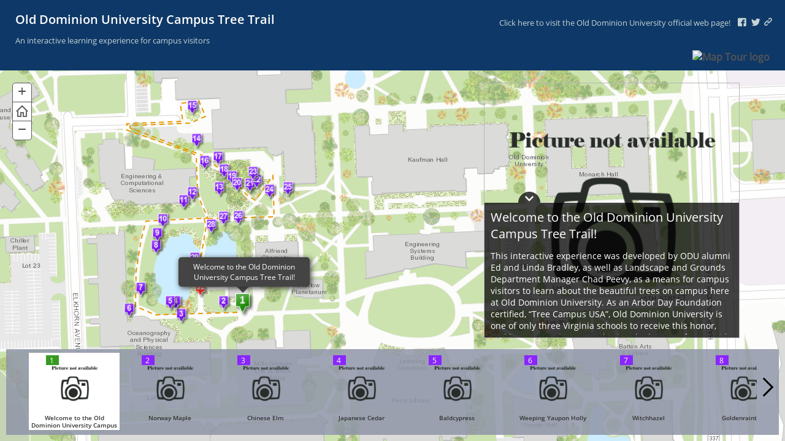

--- FILE ---
content_type: application/javascript
request_url: https://js.arcgis.com/3.44/dojo/cldr/nls/en/number.js
body_size: 122
content:
/*
	Copyright (c) 2004-2016, The JS Foundation All Rights Reserved.
	Available via Academic Free License >= 2.1 OR the modified BSD license.
	see: http://dojotoolkit.org/license for details
*/

//>>built
define("dojo/cldr/nls/en/number",{decimal:".",group:",",list:";",percentSign:"%",plusSign:"+",minusSign:"-",exponential:"E",superscriptingExponent:"\u00d7",perMille:"\u2030",infinity:"\u221e",nan:"NaN",decimalFormat:"#,##0.###","decimalFormat-long":"000 trillion","decimalFormat-short":"000T",scientificFormat:"#E0",percentFormat:"#,##0%",currencyFormat:"\u00a4#,##0.00;(\u00a4#,##0.00)","currencyFormat-short":"\u00a4000T"});